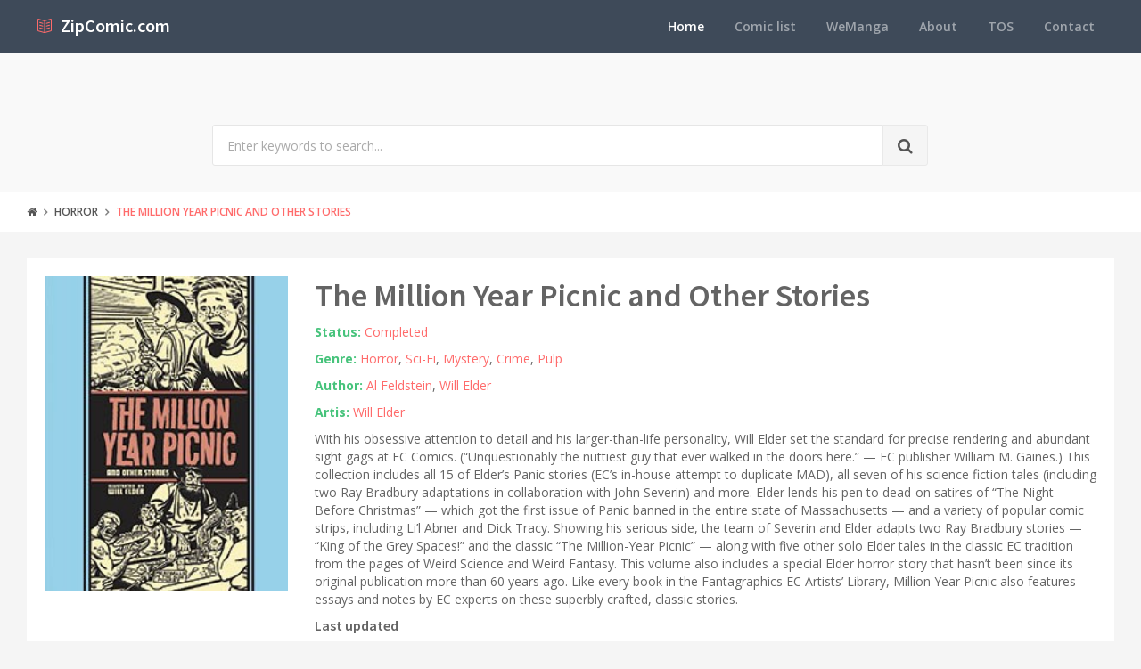

--- FILE ---
content_type: text/html; charset=utf-8
request_url: https://www.zipcomic.com/the-million-year-picnic-and-other-stories
body_size: 4682
content:
<!DOCTYPE html><!--[if IE 9]><html class="ie9 no-focus" lang=en><![endif]--> <!--[if gt IE 9]><!--><html class=no-focus lang=en><!--<![endif]--><head><meta charset=utf-8><title>Read online, Download zip The Million Year Picnic and Other Stories comic</title><meta name=author content=www.zipcomic.com><meta name=viewport content="width=device-width, initial-scale=1.0, maximum-scale=1.0, user-scalable=no"><meta name=twitter:site content=www.zipcomic.com><link rel=canonical href=https://www.zipcomic.com/the-million-year-picnic-and-other-stories><meta name=description content="With his obsessive attention to detail and his larger-than-life personality, Will Elder set the standard for precise rendering and abundant sight gags at EC Comics. "><meta name=keywords content="Comic,The Million Year Picnic and Other Stories,Horror,Sci-Fi,Mystery,Crime,Pulp,Al Feldstein,Will Elder"><meta name=twitter:title content="Read online, Download zip The Million Year Picnic and Other Stories comic"><meta name=twitter:description content="With his obsessive attention to detail and his larger-than-life personality, Will Elder set the standard for precise rendering and abundant sight gags at EC Comics. "><meta name=twitter:url content=https://www.zipcomic.com/the-million-year-picnic-and-other-stories><meta property=og:title content="Read online, Download zip The Million Year Picnic and Other Stories comic"><meta property=og:description content="With his obsessive attention to detail and his larger-than-life personality, Will Elder set the standard for precise rendering and abundant sight gags at EC Comics. "><meta property=og:url content=https://www.zipcomic.com/the-million-year-picnic-and-other-stories><meta property=og:image content=/img/s4/the-million-year-picnic-and-other-stories/cover.jpg><meta itemprop=dateCreated content="1/1/2017 12:00:00 AM"><meta itemprop=dateModified content="2/22/2024 7:50:27 PM"><link rel="shortcut icon" href=/Content/assets/icon/favicon.png><link rel=icon type=image/png href=/Content/assets/icon/favicon.png sizes=256x256><link rel=icon type=image/png href=/Content/assets/icon/favicon_128.png sizes=128x128><link rel=icon type=image/png href=/Content/assets/icon/favicon_64.png sizes=64x64><link rel=icon type=image/png href=/Content/assets/icon/favicon_48.png sizes=48x48><link rel=apple-touch-icon sizes=256x256 href=/Content/assets/icon/favicon.png><link rel=apple-touch-icon sizes=128x128 href=/Content/assets/icon/favicon_128.png><link rel=apple-touch-icon sizes=64x64 href=/Content/assets/icon/favicon_64.png><link rel=apple-touch-icon sizes=48x48 href=/Content/assets/icon/favicon_48.png><link rel=stylesheet href="https://fonts.googleapis.com/css?family=Source+Sans+Pro:300,400,400italic,600,700%7COpen+Sans:300,400,400italic,600,700"><link rel=stylesheet href=/styles_v201909.css><body><div id=page-container class="side-scroll header-navbar-transparent"><header id=header-navbar class="content-mini content-mini-full" style=background:#3e4a59><div class=content-boxed><ul class="nav-header pull-right"><li class="hidden-md hidden-lg"><button class="btn btn-link text-white pull-right" data-toggle=class-toggle data-target=.js-nav-main-header data-class=nav-main-header-o type=button> <i class="fa fa-navicon"></i> </button></ul><ul class="js-nav-main-header nav-main-header pull-right"><li class="text-right hidden-md hidden-lg"><button class="btn btn-link text-white" data-toggle=class-toggle data-target=.js-nav-main-header data-class=nav-main-header-o type=button> <i class="fa fa-address-book"></i> </button><li><a class=active href="/">Home</a><li><a href=/comic-list>Comic list</a><li><a href=https://wemanga.com target=_blank>WeManga</a><li><a href=/about>About</a><li><a href=/TOS>TOS</a><li><a href=/contact>Contact</a></ul><ul class="nav-header pull-left"><li class=header-content><a class=h5 href="/" title="Online read comic and download complete archive zip comic"> <i class="si si-book-open text-primary"></i> &nbsp;<span class="h4 font-w600 text-white"> ZipComic.com</span> </a></ul></div></header><main id=main-container><div class=bg-gray-lighter><section class="content content-full content-boxed"><div class="row push-50-t"><div class="col-sm-8 col-sm-offset-2"><form action=/search method=get><div class="input-group input-group-lg"><input class=form-control name=kwd type=text placeholder="Enter keywords to search..."><div class=input-group-btn><button class="btn btn-default"><i class="fa fa-search"></i></button></div></div></form></div></div></section></div><div class=bg-white><section class="content content-mini content-mini-full content-boxed overflow-hidden"><ol class=breadcrumb><li><a class=text-primary-dark href="/"><i class="fa fa-home"></i></a><li><a class=text-primary-dark href=/genre/horror>Horror</a><li><a href=/the-million-year-picnic-and-other-stories>The Million Year Picnic and Other Stories</a></ol></section></div><section class="content content-boxed"><div class=block><div class="block-content block-content-full"><div class=row><div class="col-md-3 col-sm-4"><img class=img-responsive src=/img/s4/the-million-year-picnic-and-other-stories/cover.jpg alt="The Million Year Picnic and Other Stories"></div><div class="col-md-9 col-sm-8"><h1>The Million Year Picnic and Other Stories</h1><div class=push-10-t><strong class=text-success>Status:</strong> <span><a href=/status/completed>Completed</a></span></div><div class="row push-10-t"><div class=col-md-12><strong class=text-success>Genre:</strong> <a href=/genre/horror title=Horror>Horror</a>, <a href=/genre/sci-fi title=Sci-Fi>Sci-Fi</a>, <a href=/genre/mystery title=Mystery>Mystery</a>, <a href=/genre/crime title=Crime>Crime</a>, <a href=/genre/pulp title=Pulp>Pulp</a></div></div><div class="row push-10-t"><div class=col-md-12><strong class=text-success>Author:</strong> <a href=/author/al-feldstein title="Al Feldstein">Al Feldstein</a>, <a href=/author/will-elder title="Will Elder">Will Elder</a></div></div><div class="row push-10-t"><div class=col-md-12><strong class=text-success>Artis:</strong> <a href=/artis/will-elder title="Will Elder">Will Elder</a></div></div><div class=push-10-t>With his obsessive attention to detail and his larger-than-life personality, Will Elder set the standard for precise rendering and abundant sight gags at EC Comics. (“Unquestionably the nuttiest guy that ever walked in the doors here.” — EC publisher William M. Gaines.) This collection includes all 15 of Elder’s Panic stories (EC’s in-house attempt to duplicate MAD), all seven of his science fiction tales (including two Ray Bradbury adaptations in collaboration with John Severin) and more. Elder lends his pen to dead-on satires of “The Night Before Christmas” — which got the first issue of Panic banned in the entire state of Massachusetts — and a variety of popular comic strips, including Li’l Abner and Dick Tracy. Showing his serious side, the team of Severin and Elder adapts two Ray Bradbury stories — “King of the Grey Spaces!” and the classic “The Million-Year Picnic” — along with five other solo Elder tales in the classic EC tradition from the pages of Weird Science and Weird Fantasy. This volume also includes a special Elder horror story that hasn’t been since its original publication more than 60 years ago. Like every book in the Fantagraphics EC Artists’ Library, Million Year Picnic also features essays and notes by EC experts on these superbly crafted, classic stories.</div><h5 class=push-10-t>Last updated</h5><ul class="list-unstyled push-10-t"><li><i class="fa fa-book"></i> <a title="The Million Year Picnic and Other Stories - Issue # TPB" href=/the-million-year-picnic-and-other-storiesthe-million-year-picnic-and-other-stories-issue-tpb>Issue # TPB </a> <i>(8 years ago)</i></ul></div></div><div class=fb-like data-share=true data-width=300 data-show-faces=true></div><hr></div></div></section><section class=container><div class=row><div class=col-md-12><div id=M187070ScriptRootC777140><div id=M187070PreloadC777140>Loading...</div></div><script>(function(){var script=document.createElement('script');script.src="//jsc.mgid.com/i/s/isubtitles.net.777140.js?t="+((d=new Date())?''+d.getUTCFullYear()+d.getUTCMonth()+d.getUTCDate()+d.getUTCHours():'');script.async=true;document.body.appendChild(script);})();</script></div></div></section><section class="content content-boxed"><div class=block><div class="block-header bg-gray-lighter"><h3 class=block-title>List The Million Year Picnic and Other Stories's chaps</h3></div><div class="block-content block-content-full"><table class="table table-borderless table-striped table-vcenter"><tr><th>#<th>Issue Title<th>Download<th>Updated<tr><td>1<td><a href=/the-million-year-picnic-and-other-stories-issue-tpb>Issue # TPB </a><td><a href=/storage/s4/the-million-year-picnic-and-other-stories/tpb.zip><i class="fa fa-download"></i> <i>123.6MB</i></a><td>8 years ago</table><div class=row><div class="col-lg-12 text-center"></div></div></div></div><div class="block block-bordered block-table"><div class=block-content><div id=disqus_thread></div></div></div></section><section class="content content-boxed"><div class=block><div class="block-header bg-gray-lighter"><h3 class=block-title>Similar The Million Year Picnic and Other Stories comics</h3></div><div class="block-content block-content-full"><div class=row><div class=col-lg-12><div id=M187070ScriptRootC777141><div id=M187070PreloadC777141>Loading...</div></div><script>(function(){var script=document.createElement('script');script.src="//jsc.mgid.com/i/s/isubtitles.net.777141.js?t="+((d=new Date())?''+d.getUTCFullYear()+d.getUTCMonth()+d.getUTCDate()+d.getUTCHours():'');script.async=true;document.body.appendChild(script);})();</script></div></div><div class=row><div class="col-sm-6 col-md-3 items-push push-30-t"><div class="push-10 text-center"><a href=/the-million-year-picnic-and-other-stories title="The Million Year Picnic and Other Stories comic"><img class="img-avatar img-avatar128" src=/img/s4/the-million-year-picnic-and-other-stories/cover.jpg alt="The Million Year Picnic and Other Stories"></a></div><h5 class=text-center><a href=/the-million-year-picnic-and-other-stories title="The Million Year Picnic and Other Stories comic">The Million Year Picnic and Other Stories</a></h5></div><div class="col-sm-6 col-md-3 items-push push-30-t"><div class="push-10 text-center"><a href=/haunt-of-fear title="Haunt of Fear comic"><img class="img-avatar img-avatar128" src=/img/s2/haunt-of-fear/cover.jpg alt="Haunt of Fear"></a></div><h5 class=text-center><a href=/haunt-of-fear title="Haunt of Fear comic">Haunt of Fear</a></h5></div><div class="col-sm-6 col-md-3 items-push push-30-t"><div class="push-10 text-center"><a href=/the-crypt-of-terror title="The Crypt of Terror comic"><img class="img-avatar img-avatar128" src=/img/s4/the-crypt-of-terror/cover.jpg alt="The Crypt of Terror"></a></div><h5 class=text-center><a href=/the-crypt-of-terror title="The Crypt of Terror comic">The Crypt of Terror</a></h5></div><div class="col-sm-6 col-md-3 items-push push-30-t"><div class="push-10 text-center"><a href=/tales-from-the-crypt-1950 title="Tales From The Crypt (1950) comic"><img class="img-avatar img-avatar128" src=/img/s4/tales-from-the-crypt-1950/cover.jpg alt="Tales From The Crypt (1950)"></a></div><h5 class=text-center><a href=/tales-from-the-crypt-1950 title="Tales From The Crypt (1950) comic">Tales From The Crypt (1950)</a></h5></div><div class="col-sm-6 col-md-3 items-push push-30-t"><div class="push-10 text-center"><a href=/the-high-cost-of-dying-and-other-stories title="The High Cost of Dying and Other Stories comic"><img class="img-avatar img-avatar128" src=/img/s4/the-high-cost-of-dying-and-other-stories/cover.jpg alt="The High Cost of Dying and Other Stories"></a></div><h5 class=text-center><a href=/the-high-cost-of-dying-and-other-stories title="The High Cost of Dying and Other Stories comic">The High Cost of Dying and Other Stories</a></h5></div><div class="col-sm-6 col-md-3 items-push push-30-t"><div class="push-10 text-center"><a href=/the-vault-of-horror-1950 title="The Vault of Horror (1950) comic"><img class="img-avatar img-avatar128" src=/img/s4/the-vault-of-horror-1950/cover.jpg alt="The Vault of Horror (1950)"></a></div><h5 class=text-center><a href=/the-vault-of-horror-1950 title="The Vault of Horror (1950) comic">The Vault of Horror (1950)</a></h5></div><div class="col-sm-6 col-md-3 items-push push-30-t"><div class="push-10 text-center"><a href=/judgment-day-and-other-stories title="Judgment Day and Other Stories comic"><img class="img-avatar img-avatar128" src=/img/s2/judgment-day-and-other-stories/cover.jpg alt="Judgment Day and Other Stories"></a></div><h5 class=text-center><a href=/judgment-day-and-other-stories title="Judgment Day and Other Stories comic">Judgment Day and Other Stories</a></h5></div><div class="col-sm-6 col-md-3 items-push push-30-t"><div class="push-10 text-center"><a href=/the-ec-archives-panic title="The EC Archives: Panic comic"><img class="img-avatar img-avatar128" src=/img/s4/the-ec-archives-panic/cover.jpg alt="The EC Archives: Panic"></a></div><h5 class=text-center><a href=/the-ec-archives-panic title="The EC Archives: Panic comic">The EC Archives: Panic</a></h5></div><div class="col-sm-6 col-md-3 items-push push-30-t"><div class="push-10 text-center"><a href=/sucker-bait-and-other-stories title="Sucker Bait and Other Stories comic"><img class="img-avatar img-avatar128" src=/img/s3/sucker-bait-and-other-stories/cover.jpg alt="Sucker Bait and Other Stories"></a></div><h5 class=text-center><a href=/sucker-bait-and-other-stories title="Sucker Bait and Other Stories comic">Sucker Bait and Other Stories</a></h5></div><div class="col-sm-6 col-md-3 items-push push-30-t"><div class="push-10 text-center"><a href=/voodoo-vengeance-and-other-stories title="Voodoo Vengeance and Other Stories comic"><img class="img-avatar img-avatar128" src=/img/s4/voodoo-vengeance-and-other-stories/cover.jpg alt="Voodoo Vengeance and Other Stories"></a></div><h5 class=text-center><a href=/voodoo-vengeance-and-other-stories title="Voodoo Vengeance and Other Stories comic">Voodoo Vengeance and Other Stories</a></h5></div><div class="col-sm-6 col-md-3 items-push push-30-t"><div class="push-10 text-center"><a href=/doctor-of-horror-and-other-stories title="Doctor of Horror and Other Stories comic"><img class="img-avatar img-avatar128" src=/img/s1/doctor-of-horror-and-other-stories/cover.jpg alt="Doctor of Horror and Other Stories"></a></div><h5 class=text-center><a href=/doctor-of-horror-and-other-stories title="Doctor of Horror and Other Stories comic">Doctor of Horror and Other Stories</a></h5></div><div class="col-sm-6 col-md-3 items-push push-30-t"><div class="push-10 text-center"><a href=/the-martian-monster-and-other-stories title="The Martian Monster and Other Stories comic"><img class="img-avatar img-avatar128" src=/img/s4/the-martian-monster-and-other-stories/cover.jpg alt="The Martian Monster and Other Stories"></a></div><h5 class=text-center><a href=/the-martian-monster-and-other-stories title="The Martian Monster and Other Stories comic">The Martian Monster and Other Stories</a></h5></div></div></div></div></section></main><footer id=page-footer class=bg-white><div class="content content-boxed"><div class="row push-30-t items-push-2x"><div class=col-sm-4><h3 class="h5 font-w600 text-uppercase push-20">Quick links</h3><ul class="list list-simple-mini font-s13"><li><a class=font-w600 href="/">Home</a><li><a class=font-w600 href=/comic-list>Comic list</a><li><a class=font-w600 href=/about>About</a><li><a class=font-w600 href=/tos>TOS</a><li><a class=font-w600 href=/contact>Contact</a></ul></div><div class=col-sm-4><h3 class="h5 font-w600 text-uppercase push-20">Website links</h3><ul class="list list-simple-mini font-s13"><li><a class=font-w600 href=https://azsubtitles.com title="Download subtitles">AZ Subtitles</a><li><a class=font-w600 href=https://wemanga.com title="We Manga - Website read and download manga">Manga Download</a></ul></div><div class=col-sm-4><h3 class="h5 font-w600 text-uppercase push-20">Contact</h3><div class=font-s13><i class="si si-envelope-open"></i> <a href="/cdn-cgi/l/email-protection" class="__cf_email__" data-cfemail="a0c3cfced4c1c3d4e0e8cfd4e3cfcdc9c38ecec5d4">[email&#160;protected]</a></div></div></div><div class="font-s12 push-20 clearfix"><hr class=remove-margin-t><div class=pull-left><a class=font-w600 href=https://www.zipcomic.com>ZipComic.com</a> &copy; <span>2026</span></div></div></div></footer></div><script data-cfasync="false" src="/cdn-cgi/scripts/5c5dd728/cloudflare-static/email-decode.min.js"></script><script src=/scripts_v201909.js></script><script>jQuery(function(){App.initHelpers(['appear','appear-countTo']);});</script><script>var disqus_config=function(){this.page.url='https://www.zipcomic.com/the-million-year-picnic-and-other-stories';this.page.identifier='/the-million-year-picnic-and-other-stories';};(function(){var d=document,s=d.createElement('script');s.src='https://hotcomic-net.disqus.com/embed.js';s.setAttribute('data-timestamp',+new Date());(d.head||d.body).appendChild(s);})();</script><script src=https://apis.google.com/js/platform.js async defer></script><script>(function(){var po=document.createElement('script');po.type='text/javascript';po.async=true;po.src='https://apis.google.com/js/plusone.js';var s=document.getElementsByTagName('script')[0];s.parentNode.insertBefore(po,s);})();</script><script>window.fbAsyncInit=function(){FB.init({appId:'704001826466987',xfbml:true,version:'v2.9'});};(function(d,s,id){var js,fjs=d.getElementsByTagName(s)[0];if(d.getElementById(id)){return;}
js=d.createElement(s);js.id=id;js.src="//connect.facebook.net/en_US/sdk.js";fjs.parentNode.insertBefore(js,fjs);}(document,'script','facebook-jssdk'));</script><script>(function(i,s,o,g,r,a,m){i['GoogleAnalyticsObject']=r;i[r]=i[r]||function(){(i[r].q=i[r].q||[]).push(arguments)},i[r].l=1*new Date();a=s.createElement(o),m=s.getElementsByTagName(o)[0];a.async=1;a.src=g;m.parentNode.insertBefore(a,m)})(window,document,'script','https://www.google-analytics.com/analytics.js','ga');ga('create','UA-101924278-1','auto');ga('send','pageview');</script><script defer src="https://static.cloudflareinsights.com/beacon.min.js/vcd15cbe7772f49c399c6a5babf22c1241717689176015" integrity="sha512-ZpsOmlRQV6y907TI0dKBHq9Md29nnaEIPlkf84rnaERnq6zvWvPUqr2ft8M1aS28oN72PdrCzSjY4U6VaAw1EQ==" data-cf-beacon='{"version":"2024.11.0","token":"d62c012710da4b14bbb318c06cf6443b","r":1,"server_timing":{"name":{"cfCacheStatus":true,"cfEdge":true,"cfExtPri":true,"cfL4":true,"cfOrigin":true,"cfSpeedBrain":true},"location_startswith":null}}' crossorigin="anonymous"></script>
